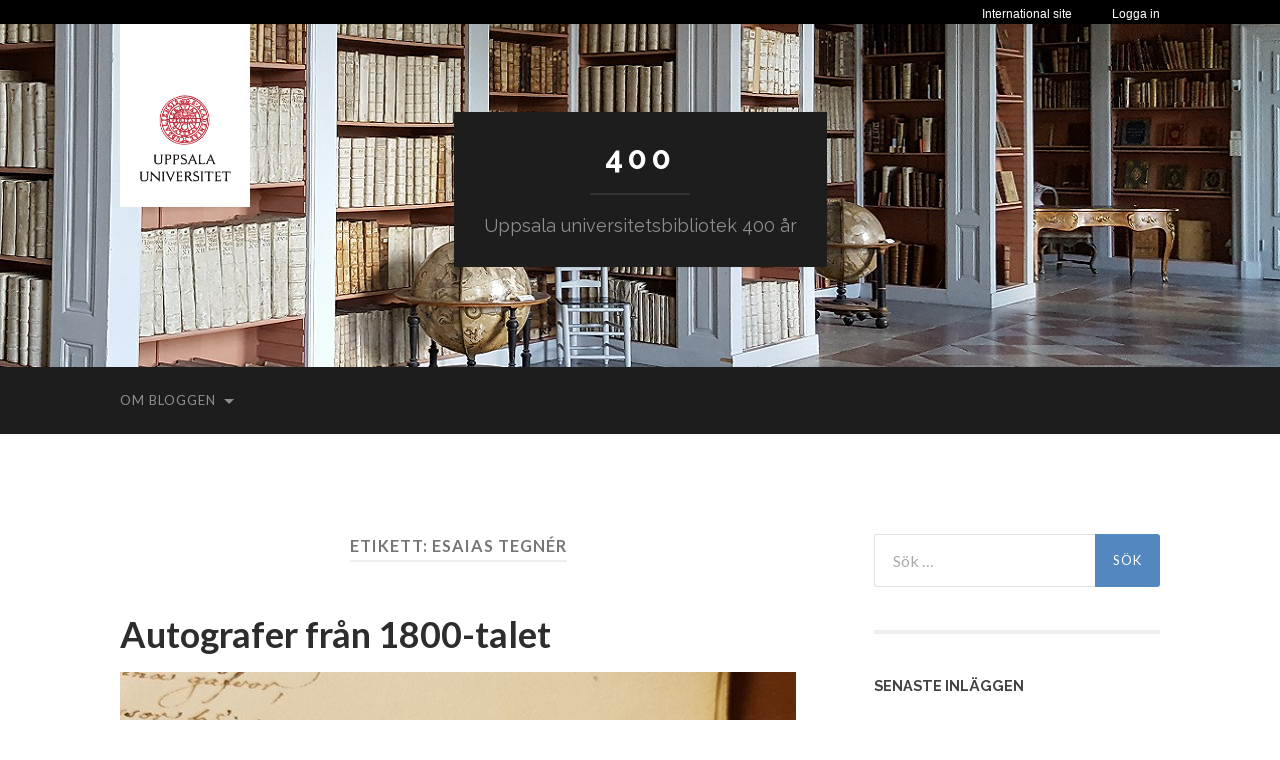

--- FILE ---
content_type: text/html; charset=UTF-8
request_url: https://400-blogg.ub.uu.se/tag/esaias-tegner/
body_size: 12415
content:
<!DOCTYPE html>

<html lang="sv-SE">

	<head>

		<meta http-equiv="content-type" content="text/html" charset="UTF-8" />
		<meta name="viewport" content="width=device-width, initial-scale=1.0" >

		<link rel="profile" href="http://gmpg.org/xfn/11">

		<title>Esaias Tegnér &#8211; 400</title>
<meta name='robots' content='max-image-preview:large' />
	<style>img:is([sizes="auto" i], [sizes^="auto," i]) { contain-intrinsic-size: 3000px 1500px }</style>
	<link rel="alternate" type="application/rss+xml" title="400 &raquo; Webbflöde" href="https://400-blogg.ub.uu.se/feed/" />
<link rel="alternate" type="application/rss+xml" title="400 &raquo; Kommentarsflöde" href="https://400-blogg.ub.uu.se/comments/feed/" />
<link rel="alternate" type="application/rss+xml" title="400 &raquo; etikettflöde för Esaias Tegnér" href="https://400-blogg.ub.uu.se/tag/esaias-tegner/feed/" />
		<!-- This site uses the Google Analytics by MonsterInsights plugin v9.10.1 - Using Analytics tracking - https://www.monsterinsights.com/ -->
		<!-- Observera: MonsterInsights är för närvarande inte konfigurerat på denna webbplats. Webbplatsägaren måste autentisera med Google Analytics i MonsterInsights inställningspanel. -->
					<!-- No tracking code set -->
				<!-- / Google Analytics by MonsterInsights -->
		<script type="text/javascript">
/* <![CDATA[ */
window._wpemojiSettings = {"baseUrl":"https:\/\/s.w.org\/images\/core\/emoji\/16.0.1\/72x72\/","ext":".png","svgUrl":"https:\/\/s.w.org\/images\/core\/emoji\/16.0.1\/svg\/","svgExt":".svg","source":{"concatemoji":"https:\/\/400-blogg.ub.uu.se\/wp-includes\/js\/wp-emoji-release.min.js?ver=6.8.3"}};
/*! This file is auto-generated */
!function(s,n){var o,i,e;function c(e){try{var t={supportTests:e,timestamp:(new Date).valueOf()};sessionStorage.setItem(o,JSON.stringify(t))}catch(e){}}function p(e,t,n){e.clearRect(0,0,e.canvas.width,e.canvas.height),e.fillText(t,0,0);var t=new Uint32Array(e.getImageData(0,0,e.canvas.width,e.canvas.height).data),a=(e.clearRect(0,0,e.canvas.width,e.canvas.height),e.fillText(n,0,0),new Uint32Array(e.getImageData(0,0,e.canvas.width,e.canvas.height).data));return t.every(function(e,t){return e===a[t]})}function u(e,t){e.clearRect(0,0,e.canvas.width,e.canvas.height),e.fillText(t,0,0);for(var n=e.getImageData(16,16,1,1),a=0;a<n.data.length;a++)if(0!==n.data[a])return!1;return!0}function f(e,t,n,a){switch(t){case"flag":return n(e,"\ud83c\udff3\ufe0f\u200d\u26a7\ufe0f","\ud83c\udff3\ufe0f\u200b\u26a7\ufe0f")?!1:!n(e,"\ud83c\udde8\ud83c\uddf6","\ud83c\udde8\u200b\ud83c\uddf6")&&!n(e,"\ud83c\udff4\udb40\udc67\udb40\udc62\udb40\udc65\udb40\udc6e\udb40\udc67\udb40\udc7f","\ud83c\udff4\u200b\udb40\udc67\u200b\udb40\udc62\u200b\udb40\udc65\u200b\udb40\udc6e\u200b\udb40\udc67\u200b\udb40\udc7f");case"emoji":return!a(e,"\ud83e\udedf")}return!1}function g(e,t,n,a){var r="undefined"!=typeof WorkerGlobalScope&&self instanceof WorkerGlobalScope?new OffscreenCanvas(300,150):s.createElement("canvas"),o=r.getContext("2d",{willReadFrequently:!0}),i=(o.textBaseline="top",o.font="600 32px Arial",{});return e.forEach(function(e){i[e]=t(o,e,n,a)}),i}function t(e){var t=s.createElement("script");t.src=e,t.defer=!0,s.head.appendChild(t)}"undefined"!=typeof Promise&&(o="wpEmojiSettingsSupports",i=["flag","emoji"],n.supports={everything:!0,everythingExceptFlag:!0},e=new Promise(function(e){s.addEventListener("DOMContentLoaded",e,{once:!0})}),new Promise(function(t){var n=function(){try{var e=JSON.parse(sessionStorage.getItem(o));if("object"==typeof e&&"number"==typeof e.timestamp&&(new Date).valueOf()<e.timestamp+604800&&"object"==typeof e.supportTests)return e.supportTests}catch(e){}return null}();if(!n){if("undefined"!=typeof Worker&&"undefined"!=typeof OffscreenCanvas&&"undefined"!=typeof URL&&URL.createObjectURL&&"undefined"!=typeof Blob)try{var e="postMessage("+g.toString()+"("+[JSON.stringify(i),f.toString(),p.toString(),u.toString()].join(",")+"));",a=new Blob([e],{type:"text/javascript"}),r=new Worker(URL.createObjectURL(a),{name:"wpTestEmojiSupports"});return void(r.onmessage=function(e){c(n=e.data),r.terminate(),t(n)})}catch(e){}c(n=g(i,f,p,u))}t(n)}).then(function(e){for(var t in e)n.supports[t]=e[t],n.supports.everything=n.supports.everything&&n.supports[t],"flag"!==t&&(n.supports.everythingExceptFlag=n.supports.everythingExceptFlag&&n.supports[t]);n.supports.everythingExceptFlag=n.supports.everythingExceptFlag&&!n.supports.flag,n.DOMReady=!1,n.readyCallback=function(){n.DOMReady=!0}}).then(function(){return e}).then(function(){var e;n.supports.everything||(n.readyCallback(),(e=n.source||{}).concatemoji?t(e.concatemoji):e.wpemoji&&e.twemoji&&(t(e.twemoji),t(e.wpemoji)))}))}((window,document),window._wpemojiSettings);
/* ]]> */
</script>
<style id='wp-emoji-styles-inline-css' type='text/css'>

	img.wp-smiley, img.emoji {
		display: inline !important;
		border: none !important;
		box-shadow: none !important;
		height: 1em !important;
		width: 1em !important;
		margin: 0 0.07em !important;
		vertical-align: -0.1em !important;
		background: none !important;
		padding: 0 !important;
	}
</style>
<link rel='stylesheet' id='wp-block-library-css' href='https://400-blogg.ub.uu.se/wp-includes/css/dist/block-library/style.min.css?ver=6.8.3' type='text/css' media='all' />
<style id='classic-theme-styles-inline-css' type='text/css'>
/*! This file is auto-generated */
.wp-block-button__link{color:#fff;background-color:#32373c;border-radius:9999px;box-shadow:none;text-decoration:none;padding:calc(.667em + 2px) calc(1.333em + 2px);font-size:1.125em}.wp-block-file__button{background:#32373c;color:#fff;text-decoration:none}
</style>
<style id='global-styles-inline-css' type='text/css'>
:root{--wp--preset--aspect-ratio--square: 1;--wp--preset--aspect-ratio--4-3: 4/3;--wp--preset--aspect-ratio--3-4: 3/4;--wp--preset--aspect-ratio--3-2: 3/2;--wp--preset--aspect-ratio--2-3: 2/3;--wp--preset--aspect-ratio--16-9: 16/9;--wp--preset--aspect-ratio--9-16: 9/16;--wp--preset--color--black: #000000;--wp--preset--color--cyan-bluish-gray: #abb8c3;--wp--preset--color--white: #fff;--wp--preset--color--pale-pink: #f78da7;--wp--preset--color--vivid-red: #cf2e2e;--wp--preset--color--luminous-vivid-orange: #ff6900;--wp--preset--color--luminous-vivid-amber: #fcb900;--wp--preset--color--light-green-cyan: #7bdcb5;--wp--preset--color--vivid-green-cyan: #00d084;--wp--preset--color--pale-cyan-blue: #8ed1fc;--wp--preset--color--vivid-cyan-blue: #0693e3;--wp--preset--color--vivid-purple: #9b51e0;--wp--preset--color--accent: #5288bf;--wp--preset--color--dark-gray: #444;--wp--preset--color--medium-gray: #666;--wp--preset--color--light-gray: #888;--wp--preset--gradient--vivid-cyan-blue-to-vivid-purple: linear-gradient(135deg,rgba(6,147,227,1) 0%,rgb(155,81,224) 100%);--wp--preset--gradient--light-green-cyan-to-vivid-green-cyan: linear-gradient(135deg,rgb(122,220,180) 0%,rgb(0,208,130) 100%);--wp--preset--gradient--luminous-vivid-amber-to-luminous-vivid-orange: linear-gradient(135deg,rgba(252,185,0,1) 0%,rgba(255,105,0,1) 100%);--wp--preset--gradient--luminous-vivid-orange-to-vivid-red: linear-gradient(135deg,rgba(255,105,0,1) 0%,rgb(207,46,46) 100%);--wp--preset--gradient--very-light-gray-to-cyan-bluish-gray: linear-gradient(135deg,rgb(238,238,238) 0%,rgb(169,184,195) 100%);--wp--preset--gradient--cool-to-warm-spectrum: linear-gradient(135deg,rgb(74,234,220) 0%,rgb(151,120,209) 20%,rgb(207,42,186) 40%,rgb(238,44,130) 60%,rgb(251,105,98) 80%,rgb(254,248,76) 100%);--wp--preset--gradient--blush-light-purple: linear-gradient(135deg,rgb(255,206,236) 0%,rgb(152,150,240) 100%);--wp--preset--gradient--blush-bordeaux: linear-gradient(135deg,rgb(254,205,165) 0%,rgb(254,45,45) 50%,rgb(107,0,62) 100%);--wp--preset--gradient--luminous-dusk: linear-gradient(135deg,rgb(255,203,112) 0%,rgb(199,81,192) 50%,rgb(65,88,208) 100%);--wp--preset--gradient--pale-ocean: linear-gradient(135deg,rgb(255,245,203) 0%,rgb(182,227,212) 50%,rgb(51,167,181) 100%);--wp--preset--gradient--electric-grass: linear-gradient(135deg,rgb(202,248,128) 0%,rgb(113,206,126) 100%);--wp--preset--gradient--midnight: linear-gradient(135deg,rgb(2,3,129) 0%,rgb(40,116,252) 100%);--wp--preset--font-size--small: 16px;--wp--preset--font-size--medium: 20px;--wp--preset--font-size--large: 24px;--wp--preset--font-size--x-large: 42px;--wp--preset--font-size--regular: 19px;--wp--preset--font-size--larger: 32px;--wp--preset--spacing--20: 0.44rem;--wp--preset--spacing--30: 0.67rem;--wp--preset--spacing--40: 1rem;--wp--preset--spacing--50: 1.5rem;--wp--preset--spacing--60: 2.25rem;--wp--preset--spacing--70: 3.38rem;--wp--preset--spacing--80: 5.06rem;--wp--preset--shadow--natural: 6px 6px 9px rgba(0, 0, 0, 0.2);--wp--preset--shadow--deep: 12px 12px 50px rgba(0, 0, 0, 0.4);--wp--preset--shadow--sharp: 6px 6px 0px rgba(0, 0, 0, 0.2);--wp--preset--shadow--outlined: 6px 6px 0px -3px rgba(255, 255, 255, 1), 6px 6px rgba(0, 0, 0, 1);--wp--preset--shadow--crisp: 6px 6px 0px rgba(0, 0, 0, 1);}:where(.is-layout-flex){gap: 0.5em;}:where(.is-layout-grid){gap: 0.5em;}body .is-layout-flex{display: flex;}.is-layout-flex{flex-wrap: wrap;align-items: center;}.is-layout-flex > :is(*, div){margin: 0;}body .is-layout-grid{display: grid;}.is-layout-grid > :is(*, div){margin: 0;}:where(.wp-block-columns.is-layout-flex){gap: 2em;}:where(.wp-block-columns.is-layout-grid){gap: 2em;}:where(.wp-block-post-template.is-layout-flex){gap: 1.25em;}:where(.wp-block-post-template.is-layout-grid){gap: 1.25em;}.has-black-color{color: var(--wp--preset--color--black) !important;}.has-cyan-bluish-gray-color{color: var(--wp--preset--color--cyan-bluish-gray) !important;}.has-white-color{color: var(--wp--preset--color--white) !important;}.has-pale-pink-color{color: var(--wp--preset--color--pale-pink) !important;}.has-vivid-red-color{color: var(--wp--preset--color--vivid-red) !important;}.has-luminous-vivid-orange-color{color: var(--wp--preset--color--luminous-vivid-orange) !important;}.has-luminous-vivid-amber-color{color: var(--wp--preset--color--luminous-vivid-amber) !important;}.has-light-green-cyan-color{color: var(--wp--preset--color--light-green-cyan) !important;}.has-vivid-green-cyan-color{color: var(--wp--preset--color--vivid-green-cyan) !important;}.has-pale-cyan-blue-color{color: var(--wp--preset--color--pale-cyan-blue) !important;}.has-vivid-cyan-blue-color{color: var(--wp--preset--color--vivid-cyan-blue) !important;}.has-vivid-purple-color{color: var(--wp--preset--color--vivid-purple) !important;}.has-black-background-color{background-color: var(--wp--preset--color--black) !important;}.has-cyan-bluish-gray-background-color{background-color: var(--wp--preset--color--cyan-bluish-gray) !important;}.has-white-background-color{background-color: var(--wp--preset--color--white) !important;}.has-pale-pink-background-color{background-color: var(--wp--preset--color--pale-pink) !important;}.has-vivid-red-background-color{background-color: var(--wp--preset--color--vivid-red) !important;}.has-luminous-vivid-orange-background-color{background-color: var(--wp--preset--color--luminous-vivid-orange) !important;}.has-luminous-vivid-amber-background-color{background-color: var(--wp--preset--color--luminous-vivid-amber) !important;}.has-light-green-cyan-background-color{background-color: var(--wp--preset--color--light-green-cyan) !important;}.has-vivid-green-cyan-background-color{background-color: var(--wp--preset--color--vivid-green-cyan) !important;}.has-pale-cyan-blue-background-color{background-color: var(--wp--preset--color--pale-cyan-blue) !important;}.has-vivid-cyan-blue-background-color{background-color: var(--wp--preset--color--vivid-cyan-blue) !important;}.has-vivid-purple-background-color{background-color: var(--wp--preset--color--vivid-purple) !important;}.has-black-border-color{border-color: var(--wp--preset--color--black) !important;}.has-cyan-bluish-gray-border-color{border-color: var(--wp--preset--color--cyan-bluish-gray) !important;}.has-white-border-color{border-color: var(--wp--preset--color--white) !important;}.has-pale-pink-border-color{border-color: var(--wp--preset--color--pale-pink) !important;}.has-vivid-red-border-color{border-color: var(--wp--preset--color--vivid-red) !important;}.has-luminous-vivid-orange-border-color{border-color: var(--wp--preset--color--luminous-vivid-orange) !important;}.has-luminous-vivid-amber-border-color{border-color: var(--wp--preset--color--luminous-vivid-amber) !important;}.has-light-green-cyan-border-color{border-color: var(--wp--preset--color--light-green-cyan) !important;}.has-vivid-green-cyan-border-color{border-color: var(--wp--preset--color--vivid-green-cyan) !important;}.has-pale-cyan-blue-border-color{border-color: var(--wp--preset--color--pale-cyan-blue) !important;}.has-vivid-cyan-blue-border-color{border-color: var(--wp--preset--color--vivid-cyan-blue) !important;}.has-vivid-purple-border-color{border-color: var(--wp--preset--color--vivid-purple) !important;}.has-vivid-cyan-blue-to-vivid-purple-gradient-background{background: var(--wp--preset--gradient--vivid-cyan-blue-to-vivid-purple) !important;}.has-light-green-cyan-to-vivid-green-cyan-gradient-background{background: var(--wp--preset--gradient--light-green-cyan-to-vivid-green-cyan) !important;}.has-luminous-vivid-amber-to-luminous-vivid-orange-gradient-background{background: var(--wp--preset--gradient--luminous-vivid-amber-to-luminous-vivid-orange) !important;}.has-luminous-vivid-orange-to-vivid-red-gradient-background{background: var(--wp--preset--gradient--luminous-vivid-orange-to-vivid-red) !important;}.has-very-light-gray-to-cyan-bluish-gray-gradient-background{background: var(--wp--preset--gradient--very-light-gray-to-cyan-bluish-gray) !important;}.has-cool-to-warm-spectrum-gradient-background{background: var(--wp--preset--gradient--cool-to-warm-spectrum) !important;}.has-blush-light-purple-gradient-background{background: var(--wp--preset--gradient--blush-light-purple) !important;}.has-blush-bordeaux-gradient-background{background: var(--wp--preset--gradient--blush-bordeaux) !important;}.has-luminous-dusk-gradient-background{background: var(--wp--preset--gradient--luminous-dusk) !important;}.has-pale-ocean-gradient-background{background: var(--wp--preset--gradient--pale-ocean) !important;}.has-electric-grass-gradient-background{background: var(--wp--preset--gradient--electric-grass) !important;}.has-midnight-gradient-background{background: var(--wp--preset--gradient--midnight) !important;}.has-small-font-size{font-size: var(--wp--preset--font-size--small) !important;}.has-medium-font-size{font-size: var(--wp--preset--font-size--medium) !important;}.has-large-font-size{font-size: var(--wp--preset--font-size--large) !important;}.has-x-large-font-size{font-size: var(--wp--preset--font-size--x-large) !important;}
:where(.wp-block-post-template.is-layout-flex){gap: 1.25em;}:where(.wp-block-post-template.is-layout-grid){gap: 1.25em;}
:where(.wp-block-columns.is-layout-flex){gap: 2em;}:where(.wp-block-columns.is-layout-grid){gap: 2em;}
:root :where(.wp-block-pullquote){font-size: 1.5em;line-height: 1.6;}
</style>
<link rel='stylesheet' id='email-subscribers-css' href='https://400-blogg.ub.uu.se/wp-content/plugins/email-subscribers/lite/public/css/email-subscribers-public.css?ver=5.9.11' type='text/css' media='all' />
<link rel='stylesheet' id='hemingway_googleFonts-css' href='//fonts.googleapis.com/css?family=Lato%3A400%2C700%2C400italic%2C700italic%7CRaleway%3A400%2C700' type='text/css' media='all' />
<link rel='stylesheet' id='hemingway_style-css' href='https://400-blogg.ub.uu.se/wp-content/themes/hemingway/style.css?ver=2.1.2' type='text/css' media='all' />
<link rel='stylesheet' id='uu-header-css' href='https://400-blogg.ub.uu.se/wp-content/themes/hemingway-child/css/uu-header.css?ver=1.0.11' type='text/css' media='all' />
<link rel='stylesheet' id='uu-footer-css' href='https://400-blogg.ub.uu.se/wp-content/themes/hemingway-child/css/uu-footer.css?ver=1.0.11' type='text/css' media='all' />
<link rel='stylesheet' id='uu-style-css' href='https://400-blogg.ub.uu.se/wp-content/themes/hemingway-child/css/uu-style.css?ver=1.0.11' type='text/css' media='all' />
<script type="text/javascript" src="https://400-blogg.ub.uu.se/wp-includes/js/jquery/jquery.min.js?ver=3.7.1" id="jquery-core-js"></script>
<script type="text/javascript" src="https://400-blogg.ub.uu.se/wp-includes/js/jquery/jquery-migrate.min.js?ver=3.4.1" id="jquery-migrate-js"></script>
<script type="text/javascript" src="https://400-blogg.ub.uu.se/wp-content/themes/hemingway-child/javascript/uu-script.js?ver=1.0.1" id="uu-script-js"></script>
<link rel="https://api.w.org/" href="https://400-blogg.ub.uu.se/wp-json/" /><link rel="alternate" title="JSON" type="application/json" href="https://400-blogg.ub.uu.se/wp-json/wp/v2/tags/178" /><link rel="EditURI" type="application/rsd+xml" title="RSD" href="https://400-blogg.ub.uu.se/xmlrpc.php?rsd" />
<meta name="generator" content="WordPress 6.8.3" />
<style type="text/css"><!-- Customizer CSS -->::selection { background-color: #5288bf; }.featured-media .sticky-post { background-color: #5288bf; }fieldset legend { background-color: #5288bf; }:root .has-accent-background-color { background-color: #5288bf; }button:hover { background-color: #5288bf; }.button:hover { background-color: #5288bf; }.faux-button:hover { background-color: #5288bf; }a.more-link:hover { background-color: #5288bf; }.wp-block-button__link:hover { background-color: #5288bf; }.is-style-outline .wp-block-button__link.has-accent-color:hover { background-color: #5288bf; }.wp-block-file__button:hover { background-color: #5288bf; }input[type="button"]:hover { background-color: #5288bf; }input[type="reset"]:hover { background-color: #5288bf; }input[type="submit"]:hover { background-color: #5288bf; }.post-tags a:hover { background-color: #5288bf; }.content #respond input[type="submit"]:hover { background-color: #5288bf; }.search-form .search-submit { background-color: #5288bf; }.sidebar .tagcloud a:hover { background-color: #5288bf; }.footer .tagcloud a:hover { background-color: #5288bf; }.is-style-outline .wp-block-button__link.has-accent-color:hover { border-color: #5288bf; }.post-tags a:hover:after { border-right-color: #5288bf; }a { color: #5288bf; }.blog-title a:hover { color: #5288bf; }.blog-menu a:hover { color: #5288bf; }.post-title a:hover { color: #5288bf; }.post-meta a:hover { color: #5288bf; }.blog .format-quote blockquote cite a:hover { color: #5288bf; }:root .has-accent-color { color: #5288bf; }.post-categories a { color: #5288bf; }.post-categories a:hover { color: #5288bf; }.post-nav a:hover { color: #5288bf; }.archive-nav a:hover { color: #5288bf; }.comment-meta-content cite a:hover { color: #5288bf; }.comment-meta-content p a:hover { color: #5288bf; }.comment-actions a:hover { color: #5288bf; }#cancel-comment-reply-link { color: #5288bf; }#cancel-comment-reply-link:hover { color: #5288bf; }.widget-title a { color: #5288bf; }.widget-title a:hover { color: #5288bf; }.widget_text a { color: #5288bf; }.widget_text a:hover { color: #5288bf; }.widget_rss a { color: #5288bf; }.widget_rss a:hover { color: #5288bf; }.widget_archive a { color: #5288bf; }.widget_archive a:hover { color: #5288bf; }.widget_meta a { color: #5288bf; }.widget_meta a:hover { color: #5288bf; }.widget_recent_comments a { color: #5288bf; }.widget_recent_comments a:hover { color: #5288bf; }.widget_pages a { color: #5288bf; }.widget_pages a:hover { color: #5288bf; }.widget_links a { color: #5288bf; }.widget_links a:hover { color: #5288bf; }.widget_recent_entries a { color: #5288bf; }.widget_recent_entries a:hover { color: #5288bf; }.widget_categories a { color: #5288bf; }.widget_categories a:hover { color: #5288bf; }#wp-calendar a { color: #5288bf; }#wp-calendar a:hover { color: #5288bf; }#wp-calendar tfoot a:hover { color: #5288bf; }.wp-calendar-nav a:hover { color: #5288bf; }.widgetmore a { color: #5288bf; }.widgetmore a:hover { color: #5288bf; }</style><!-- /Customizer CSS --><link rel="icon" href="https://400-blogg.ub.uu.se/files/2016/07/cropped-400blogg-boksalen-1280x416-32x32.png" sizes="32x32" />
<link rel="icon" href="https://400-blogg.ub.uu.se/files/2016/07/cropped-400blogg-boksalen-1280x416-192x192.png" sizes="192x192" />
<link rel="apple-touch-icon" href="https://400-blogg.ub.uu.se/files/2016/07/cropped-400blogg-boksalen-1280x416-180x180.png" />
<meta name="msapplication-TileImage" content="https://400-blogg.ub.uu.se/files/2016/07/cropped-400blogg-boksalen-1280x416-270x270.png" />

	</head>

	<body class="archive tag tag-esaias-tegner tag-178 wp-theme-hemingway wp-child-theme-hemingway-child">

		
		<div class="big-wrapper">

			<header>

				<div class="uu-ig-section">
					<div class="top-nav-dark">
						<nav class="top-nav-wrap section-inner">
							<div class="top-nav-uu-link-wrap">
								<a href="https://www.uu.se/" class="is-berling top-nav-uu-link" title="Uppsala universitets startsida">
									Uppsala universitet
								</a>
							</div>
							<ul class="top-nav second-level clearfix">
								<li class="first">
									<a href="https://www.uu.se/student" title="Student">
										Student
									</a>
								</li>
								<li class="">
									<a href="https://www.uu.se/alumn" title="Alumn">
										Alumn
									</a>
								</li>
								<li>
									<a href="https://ub.uu.se/?languageId=3" title="Bibliotek">
										Bibliotek
									</a>
								</li>
							</ul>
							<ul class="top-nav first-level is-uppercase clearfix">
								<li class="first ">
									<a href="https://www.uu.se/utbildning" title="Utbildning">
										Utbildning
									</a>
								</li>
								<li class="">
									<a href="https://www.uu.se/forskning" title="Forskning">
										Forskning
									</a>
								</li>
								<li class="">
									<a href="https://www.uu.se/samverkan" title="Samverkan">
										Samverkan
									</a>
								</li>
								<li class="">
									<a href="https://www.uu.se/om-uu" title="Universitetet">
										Universitetet
									</a>
								</li>
							</ul>
						</nav>
					</div>
					<div class="top-stripe">
						<nav class="section-inner top-links clearfix">
							<div class="login" tabindex="0">
								<a href="#" tabindex="-1">Logga in</a>
								<ul class="dropdown">
									<li>
										<a title="Studentportalen" href="https://studentportalen.uu.se/portal/portal/uusp?uusp.doLogin=true&amp;uusp-locale=sv">Studentportalen</a>
									</li>
									<li>
										<a title="Medarbetarportalen" href="https://mp.uu.se">Medarbetarportalen</a>
									</li>
									<li>
										<a title="Alumnnätverket" href="https://www.alumnnatverk.uu.se/portal/public/Default.aspx">Alumnnätverket</a>
									</li>
								</ul>
							</div>
							<a class="changerLink" href="https://www.uu.se/en/">International site</a>
							<img src="//live.webb.uu.se/digitalAssets/242/c_242915-l_3-k_central-menu-button-down.png" class="central-nav-icon down" alt="">
							<img src="//live.webb.uu.se/digitalAssets/242/c_242915-l_3-k_central-menu-button-up.png" class="central-nav-icon up" alt="">
						</nav>
					</div>

				</div><!-- uu-ig-section -->

				<div class="header-cover section bg-dark-light no-padding">
					<div class="section-inner">
						<a href="https://www.uu.se" class="uu-logo">
							<img src="https://400-blogg.ub.uu.se/wp-content/themes/hemingway-child/images/uu-logotyp.png" class="uu-logo-image" alt="Uppsala universitet" />
						</a>
					</div>

					
					<div class="header section" style="background-image: url( https://400-blogg.ub.uu.se/files/2016/07/400blogg-boksalen-1280x416.png );">

						<div class="header-inner section-inner">

							
								<div class="blog-info">

																			<div class="blog-title">
											<a href="https://400-blogg.ub.uu.se" rel="home">400</a>
										</div>
									
																			<p class="blog-description">Uppsala universitetsbibliotek 400 år</p>
									
								</div><!-- .blog-info -->

							
						</div><!-- .header-inner -->

					</div><!-- .header -->

				</div><!-- .bg-dark -->

				<div class="navigation section no-padding bg-dark">

					<div class="navigation-inner section-inner group">

						<div class="toggle-container section-inner hidden">

							<button type="button" class="nav-toggle toggle">
								<div class="bar"></div>
								<div class="bar"></div>
								<div class="bar"></div>
								<span class="screen-reader-text">Slå på/av mobilmeny</span>
							</button>

							<button type="button" class="search-toggle toggle">
								<div class="metal"></div>
								<div class="glass"></div>
								<div class="handle"></div>
								<span class="screen-reader-text">Slå på/av sökfält</span>
							</button>

						</div><!-- .toggle-container -->

						<div class="blog-search hidden">
							<form role="search" method="get" class="search-form" action="https://400-blogg.ub.uu.se/">
				<label>
					<span class="screen-reader-text">Sök efter:</span>
					<input type="search" class="search-field" placeholder="Sök …" value="" name="s" />
				</label>
				<input type="submit" class="search-submit" value="Sök" />
			</form>						</div><!-- .blog-search -->

						<ul class="blog-menu">
							<li class="page_item page-item-2 page_item_has_children"><a href="https://400-blogg.ub.uu.se/om-bloggen/">Om bloggen</a>
<ul class='children'>
	<li class="page_item page-item-2349"><a href="https://400-blogg.ub.uu.se/om-bloggen/personuppgifter/">Behandling av personuppgifter</a></li>
</ul>
</li>
						 </ul><!-- .blog-menu -->

						 <ul class="mobile-menu">

							<li class="page_item page-item-2 page_item_has_children"><a href="https://400-blogg.ub.uu.se/om-bloggen/">Om bloggen</a>
<ul class='children'>
	<li class="page_item page-item-2349"><a href="https://400-blogg.ub.uu.se/om-bloggen/personuppgifter/">Behandling av personuppgifter</a></li>
</ul>
</li>

						 </ul><!-- .mobile-menu -->

					</div><!-- .navigation-inner -->

				</div><!-- .navigation -->
			</header> <!-- /header -->
<main class="wrapper section-inner group" id="site-content">

	<div class="content left">
		
		<div class="posts">

			
				<header class="archive-header">

											<h1 class="archive-title">Etikett: <span>Esaias Tegnér</span></h1>
					
										
				</header><!-- .archive-header -->

				<article id="post-472" class="post-472 post type-post status-publish format-standard has-post-thumbnail hentry category-handskrifter tag-1800-talet tag-autografer tag-carl-ludvig-wahlin tag-esaias-tegner tag-fredrika-bremer tag-h-c-andersen tag-p-d-a-atterbom tag-stambocker tag-tillskrifter post-preview">

	<div class="post-header">

		
				<h2 class="post-title entry-title">
											<a href="https://400-blogg.ub.uu.se/2016/11/03/autografer/" rel="bookmark">Autografer från 1800-talet</a>
									</h2>

				
								
			<figure class="featured-media">

							
					<a href="https://400-blogg.ub.uu.se/2016/11/03/autografer/" rel="bookmark">
						<img width="676" height="381" src="https://400-blogg.ub.uu.se/files/2016/11/introbild-atterbom-676x381.jpg" class="attachment-post-image size-post-image wp-post-image" alt="Atterboms namnteckning med texten: till erinring om en barndomsvän Atterbom den 12 maj 1820 Stockholm" decoding="async" fetchpriority="high" srcset="https://400-blogg.ub.uu.se/files/2016/11/introbild-atterbom-676x381.jpg 676w, https://400-blogg.ub.uu.se/files/2016/11/introbild-atterbom-300x169.jpg 300w, https://400-blogg.ub.uu.se/files/2016/11/introbild-atterbom.jpg 709w" sizes="(max-width: 676px) 100vw, 676px" />					</a>

					
										
			</figure><!-- .featured-media -->
				
			
			<div class="post-meta">

				<span class="post-date"><a href="https://400-blogg.ub.uu.se/2016/11/03/autografer/">3 november, 2016</a></span>

				<span class="date-sep"> / </span>

				<span class="post-author"><a href="https://400-blogg.ub.uu.se/author/hbackman/" title="Inlägg av Helena Backman" rel="author">Helena Backman</a></span>

				
					<span class="date-sep"> / </span>

					<a href="https://400-blogg.ub.uu.se/2016/11/03/autografer/#respond"><span class="comment">Inga kommentarer</span></a>
				
				
			</div><!-- .post-meta -->

			
	</div><!-- .post-header -->

	<div class="post-content entry-content">

		<p>Föremål 37 av 400<br />
Stambok med tillskrifter av kända kulturpersonligheter</p>
<p>Under sitt arbete med projektet att tillgängliggöra <a href="http://www.ub.uu.se/hitta-i-vara-samlingar/verk-och-samlingar-i-urval/stambocker/" target="_blank">Uppsala universitetsbiblioteks omfattande samling stamböcker</a> har Daniel Solling stött på en intressant stambok från 1800-talets första hälft, en stambok med tillskrifter av en del av den tidens kända kulturpersonligheter. Stamboken har tillhört hovpredikanten kyrkoherden i Asarum Carl Ludvig Wåhlin (1787-1864) som uppenbarligen hade en imponerande bekantskapskrets. Barndomskamraten Per Daniel Amadeus Atterbom har skrivit i stamboken i Stockholm år 1820.</p>
<p><img decoding="async" class="aligncenter size-full wp-image-474" src="https://400-blogg.ub.uu.se/files/2016/11/tegner.jpg" alt="tillskrift av Esaias Tegnér" width="765" height="287" srcset="https://400-blogg.ub.uu.se/files/2016/11/tegner.jpg 765w, https://400-blogg.ub.uu.se/files/2016/11/tegner-300x113.jpg 300w, https://400-blogg.ub.uu.se/files/2016/11/tegner-676x254.jpg 676w" sizes="(max-width: 765px) 100vw, 765px" /></p>
<p>Fler författare finner man mellan bladen. Esaias Tegnér har infört en dikt 1811 i Lund, och Fredrika Bremer har gjort en tillskrift i Marstrand år 1849.</p>
<p><img decoding="async" class="aligncenter size-full wp-image-476" src="https://400-blogg.ub.uu.se/files/2016/11/bremer.jpg" alt="tillskrift av fredrika bremer" width="765" height="263" srcset="https://400-blogg.ub.uu.se/files/2016/11/bremer.jpg 765w, https://400-blogg.ub.uu.se/files/2016/11/bremer-300x103.jpg 300w, https://400-blogg.ub.uu.se/files/2016/11/bremer-676x232.jpg 676w" sizes="(max-width: 765px) 100vw, 765px" /></p>
<p>Förutom svenska namn inom litteraturen finns här även ett danskt: Hans Christian Andersen har skrivit en hälsning, &#8221;Paa Canalen mellan Roxen og Motala&#8221;, den 21 juli 1849. Kanske stötte kyrkoherden och författaren på varandra under en sommarresa?</p>
<p><img loading="lazy" decoding="async" class="aligncenter size-full wp-image-477" src="https://400-blogg.ub.uu.se/files/2016/11/andersen.jpg" alt="tillskrift av h c andersen" width="765" height="405" srcset="https://400-blogg.ub.uu.se/files/2016/11/andersen.jpg 765w, https://400-blogg.ub.uu.se/files/2016/11/andersen-300x159.jpg 300w, https://400-blogg.ub.uu.se/files/2016/11/andersen-676x358.jpg 676w" sizes="auto, (max-width: 765px) 100vw, 765px" /></p>
<p>Vid sidan av tillskrifterna finns även en rad illustrationer i stamboken. Dessa vackra bilder, laverade teckningar och målningar, finns tillgängliga i digital form: <a href="http://urn.kb.se/resolve?urn=urn:nbn:se:alvin:portal:record-95501" target="_blank">Bilder i Carl Ludvig Wåhlins stambok</a></p>
<p><img loading="lazy" decoding="async" class="aligncenter size-full wp-image-475" src="https://400-blogg.ub.uu.se/files/2016/11/boken.jpg" alt="foto på stambokens marmorerade försättsblad" width="765" height="379" srcset="https://400-blogg.ub.uu.se/files/2016/11/boken.jpg 765w, https://400-blogg.ub.uu.se/files/2016/11/boken-300x149.jpg 300w, https://400-blogg.ub.uu.se/files/2016/11/boken-676x335.jpg 676w" sizes="auto, (max-width: 765px) 100vw, 765px" /></p>
<p>Stamboken har signum: Y 150</p>
<p>Text och bild: Helena Backman</p>

	</div><!-- .post-content -->

	
</article><!-- .post -->
		</div><!-- .posts -->
		
					
	</div><!-- .content.left -->
		
	
	<div class="sidebar right" role="complementary">
		<div id="search-2" class="widget widget_search"><div class="widget-content"><form role="search" method="get" class="search-form" action="https://400-blogg.ub.uu.se/">
				<label>
					<span class="screen-reader-text">Sök efter:</span>
					<input type="search" class="search-field" placeholder="Sök …" value="" name="s" />
				</label>
				<input type="submit" class="search-submit" value="Sök" />
			</form></div></div>
		<div id="recent-posts-2" class="widget widget_recent_entries"><div class="widget-content">
		<h3 class="widget-title">Senaste inläggen</h3>
		<ul>
											<li>
					<a href="https://400-blogg.ub.uu.se/2020/12/10/nobeldagen-2020/">Nobeldagen 2020</a>
									</li>
											<li>
					<a href="https://400-blogg.ub.uu.se/2020/09/23/undervisning-i-tider-av-epidemi/">Undervisning i tider av epidemi</a>
									</li>
											<li>
					<a href="https://400-blogg.ub.uu.se/2020/09/08/drottning-lovisa-ulrika-300-ar/">Drottning Lovisa Ulrika 300 år</a>
									</li>
											<li>
					<a href="https://400-blogg.ub.uu.se/2020/06/26/leufstabiblioteket-i-ny-glans/">Leufstabiblioteket i ny glans</a>
									</li>
											<li>
					<a href="https://400-blogg.ub.uu.se/2020/05/26/forvarv-av-medeltida-fragment/">Förvärv av medeltida fragment</a>
									</li>
					</ul>

		</div></div><div id="email-subscribers-form-3" class="widget widget_email-subscribers-form"><div class="widget-content"><h3 class="widget-title"> Prenumerera på nya inlägg! </h3><div class="emaillist" id="es_form_f3-n1"><form action="/tag/esaias-tegner/#es_form_f3-n1" method="post" class="es_subscription_form es_shortcode_form  es_ajax_subscription_form" id="es_subscription_form_697be69ce13ca" data-source="ig-es" data-form-id="3"><div class="es-field-wrap"><label>Name<br /><input type="text" name="esfpx_name" class="ig_es_form_field_name" placeholder="" value="" /></label></div><div class="es-field-wrap ig-es-form-field"><label class="es-field-label">Email*<br /><input class="es_required_field es_txt_email ig_es_form_field_email ig-es-form-input" type="email" name="esfpx_email" value="" placeholder="" required="required" /></label></div><input type="hidden" name="esfpx_lists[]" value="448067757813" /><input type="hidden" name="esfpx_form_id" value="3" /><input type="hidden" name="es" value="subscribe" />
			<input type="hidden" name="esfpx_es_form_identifier" value="f3-n1" />
			<input type="hidden" name="esfpx_es_email_page" value="472" />
			<input type="hidden" name="esfpx_es_email_page_url" value="https://400-blogg.ub.uu.se/2016/11/03/autografer/" />
			<input type="hidden" name="esfpx_status" value="Unconfirmed" />
			<input type="hidden" name="esfpx_es-subscribe" id="es-subscribe-697be69ce13ca" value="6494cd2a90" />
			<label style="position:absolute;top:-99999px;left:-99999px;z-index:-99;" aria-hidden="true"><span hidden>Please leave this field empty.</span><input type="email" name="esfpx_es_hp_email" class="es_required_field" tabindex="-1" autocomplete="-1" value="" /></label><input type="submit" name="submit" class="es_subscription_form_submit es_submit_button es_textbox_button" id="es_subscription_form_submit_697be69ce13ca" value="Subscribe" /><span class="es_spinner_image" id="spinner-image"><img src="https://400-blogg.ub.uu.se/wp-content/plugins/email-subscribers/lite/public/images/spinner.gif" alt="Loading" /></span></form><span class="es_subscription_message " id="es_subscription_message_697be69ce13ca" role="alert" aria-live="assertive"></span></div></div></div><div id="categories-3" class="widget widget_categories"><div class="widget-content"><h3 class="widget-title">Kategorier</h3>
			<ul>
					<li class="cat-item cat-item-12"><a href="https://400-blogg.ub.uu.se/category/arkiv/">Arkiv</a>
</li>
	<li class="cat-item cat-item-13"><a href="https://400-blogg.ub.uu.se/category/bevarande/">Bevarande</a>
</li>
	<li class="cat-item cat-item-4"><a href="https://400-blogg.ub.uu.se/category/bilder/">Bilder</a>
</li>
	<li class="cat-item cat-item-18"><a href="https://400-blogg.ub.uu.se/category/foremal/">Föremål</a>
</li>
	<li class="cat-item cat-item-7"><a href="https://400-blogg.ub.uu.se/category/handskrifter/">Handskrifter</a>
</li>
	<li class="cat-item cat-item-8"><a href="https://400-blogg.ub.uu.se/category/kartor/">Kartor</a>
</li>
	<li class="cat-item cat-item-9"><a href="https://400-blogg.ub.uu.se/category/musikalier/">Musikalier</a>
</li>
	<li class="cat-item cat-item-1"><a href="https://400-blogg.ub.uu.se/category/okategoriserade/">Okategoriserade</a>
</li>
	<li class="cat-item cat-item-11"><a href="https://400-blogg.ub.uu.se/category/specialsamlingar/">Specialsamlingar</a>
</li>
	<li class="cat-item cat-item-1931"><a href="https://400-blogg.ub.uu.se/category/uub400/">UUB400</a>
</li>
	<li class="cat-item cat-item-10"><a href="https://400-blogg.ub.uu.se/category/aldre-tryck/">Äldre tryck</a>
</li>
			</ul>

			</div></div><div id="tag_cloud-2" class="widget widget_tag_cloud"><div class="widget-content"><h3 class="widget-title">Etiketter</h3><div class="tagcloud"><a href="https://400-blogg.ub.uu.se/tag/1200-talet/" class="tag-cloud-link tag-link-173 tag-link-position-1" style="font-size: 8.6796116504854pt;" aria-label="1200-talet (9 objekt)">1200-talet</a>
<a href="https://400-blogg.ub.uu.se/tag/1400-talet/" class="tag-cloud-link tag-link-45 tag-link-position-2" style="font-size: 14.52427184466pt;" aria-label="1400-talet (26 objekt)">1400-talet</a>
<a href="https://400-blogg.ub.uu.se/tag/1500-talet/" class="tag-cloud-link tag-link-54 tag-link-position-3" style="font-size: 18.194174757282pt;" aria-label="1500-talet (49 objekt)">1500-talet</a>
<a href="https://400-blogg.ub.uu.se/tag/1600-talet/" class="tag-cloud-link tag-link-16 tag-link-position-4" style="font-size: 20.233009708738pt;" aria-label="1600-talet (70 objekt)">1600-talet</a>
<a href="https://400-blogg.ub.uu.se/tag/1700-talet/" class="tag-cloud-link tag-link-20 tag-link-position-5" style="font-size: 21.456310679612pt;" aria-label="1700-talet (87 objekt)">1700-talet</a>
<a href="https://400-blogg.ub.uu.se/tag/1800-talet/" class="tag-cloud-link tag-link-57 tag-link-position-6" style="font-size: 22pt;" aria-label="1800-talet (94 objekt)">1800-talet</a>
<a href="https://400-blogg.ub.uu.se/tag/1900-talet/" class="tag-cloud-link tag-link-36 tag-link-position-7" style="font-size: 20.368932038835pt;" aria-label="1900-talet (72 objekt)">1900-talet</a>
<a href="https://400-blogg.ub.uu.se/tag/affischer/" class="tag-cloud-link tag-link-94 tag-link-position-8" style="font-size: 10.174757281553pt;" aria-label="affischer (12 objekt)">affischer</a>
<a href="https://400-blogg.ub.uu.se/tag/akvareller/" class="tag-cloud-link tag-link-138 tag-link-position-9" style="font-size: 13.029126213592pt;" aria-label="akvareller (20 objekt)">akvareller</a>
<a href="https://400-blogg.ub.uu.se/tag/bibliotekshistoria/" class="tag-cloud-link tag-link-101 tag-link-position-10" style="font-size: 14.52427184466pt;" aria-label="bibliotekshistoria (26 objekt)">bibliotekshistoria</a>
<a href="https://400-blogg.ub.uu.se/tag/blyertsteckningar/" class="tag-cloud-link tag-link-252 tag-link-position-11" style="font-size: 8.6796116504854pt;" aria-label="blyertsteckningar (9 objekt)">blyertsteckningar</a>
<a href="https://400-blogg.ub.uu.se/tag/bokband/" class="tag-cloud-link tag-link-15 tag-link-position-12" style="font-size: 17.650485436893pt;" aria-label="bokband (45 objekt)">bokband</a>
<a href="https://400-blogg.ub.uu.se/tag/bokbinderi/" class="tag-cloud-link tag-link-76 tag-link-position-13" style="font-size: 8pt;" aria-label="bokbinderi (8 objekt)">bokbinderi</a>
<a href="https://400-blogg.ub.uu.se/tag/brev/" class="tag-cloud-link tag-link-21 tag-link-position-14" style="font-size: 14.252427184466pt;" aria-label="brev (25 objekt)">brev</a>
<a href="https://400-blogg.ub.uu.se/tag/carl-von-linne/" class="tag-cloud-link tag-link-109 tag-link-position-15" style="font-size: 8.6796116504854pt;" aria-label="Carl von Linné (9 objekt)">Carl von Linné</a>
<a href="https://400-blogg.ub.uu.se/tag/carolina-rediviva/" class="tag-cloud-link tag-link-6 tag-link-position-16" style="font-size: 8.6796116504854pt;" aria-label="Carolina Rediviva (9 objekt)">Carolina Rediviva</a>
<a href="https://400-blogg.ub.uu.se/tag/dans/" class="tag-cloud-link tag-link-318 tag-link-position-17" style="font-size: 8.6796116504854pt;" aria-label="dans (9 objekt)">dans</a>
<a href="https://400-blogg.ub.uu.se/tag/fotografer/" class="tag-cloud-link tag-link-337 tag-link-position-18" style="font-size: 8pt;" aria-label="fotografer (8 objekt)">fotografer</a>
<a href="https://400-blogg.ub.uu.se/tag/fotografier/" class="tag-cloud-link tag-link-202 tag-link-position-19" style="font-size: 16.834951456311pt;" aria-label="fotografier (39 objekt)">fotografier</a>
<a href="https://400-blogg.ub.uu.se/tag/gravyrer/" class="tag-cloud-link tag-link-25 tag-link-position-20" style="font-size: 12.485436893204pt;" aria-label="gravyrer (18 objekt)">gravyrer</a>
<a href="https://400-blogg.ub.uu.se/tag/inkunabler/" class="tag-cloud-link tag-link-47 tag-link-position-21" style="font-size: 8.6796116504854pt;" aria-label="inkunabler (9 objekt)">inkunabler</a>
<a href="https://400-blogg.ub.uu.se/tag/jubileum/" class="tag-cloud-link tag-link-130 tag-link-position-22" style="font-size: 9.7669902912621pt;" aria-label="jubileum (11 objekt)">jubileum</a>
<a href="https://400-blogg.ub.uu.se/tag/kopparstick/" class="tag-cloud-link tag-link-24 tag-link-position-23" style="font-size: 11.126213592233pt;" aria-label="kopparstick (14 objekt)">kopparstick</a>
<a href="https://400-blogg.ub.uu.se/tag/leufsta/" class="tag-cloud-link tag-link-137 tag-link-position-24" style="font-size: 8.6796116504854pt;" aria-label="Leufsta (9 objekt)">Leufsta</a>
<a href="https://400-blogg.ub.uu.se/tag/leufstasamlingen/" class="tag-cloud-link tag-link-136 tag-link-position-25" style="font-size: 11.398058252427pt;" aria-label="Leufstasamlingen (15 objekt)">Leufstasamlingen</a>
<a href="https://400-blogg.ub.uu.se/tag/medicin/" class="tag-cloud-link tag-link-71 tag-link-position-26" style="font-size: 11.398058252427pt;" aria-label="medicin (15 objekt)">medicin</a>
<a href="https://400-blogg.ub.uu.se/tag/musik/" class="tag-cloud-link tag-link-53 tag-link-position-27" style="font-size: 12.21359223301pt;" aria-label="musik (17 objekt)">musik</a>
<a href="https://400-blogg.ub.uu.se/tag/malningar/" class="tag-cloud-link tag-link-115 tag-link-position-28" style="font-size: 14.52427184466pt;" aria-label="målningar (26 objekt)">målningar</a>
<a href="https://400-blogg.ub.uu.se/tag/noter/" class="tag-cloud-link tag-link-55 tag-link-position-29" style="font-size: 11.398058252427pt;" aria-label="noter (15 objekt)">noter</a>
<a href="https://400-blogg.ub.uu.se/tag/pergament/" class="tag-cloud-link tag-link-435 tag-link-position-30" style="font-size: 9.7669902912621pt;" aria-label="pergament (11 objekt)">pergament</a>
<a href="https://400-blogg.ub.uu.se/tag/planscher/" class="tag-cloud-link tag-link-95 tag-link-position-31" style="font-size: 10.718446601942pt;" aria-label="planscher (13 objekt)">planscher</a>
<a href="https://400-blogg.ub.uu.se/tag/portratt/" class="tag-cloud-link tag-link-249 tag-link-position-32" style="font-size: 15.339805825243pt;" aria-label="porträtt (30 objekt)">porträtt</a>
<a href="https://400-blogg.ub.uu.se/tag/sekelskiftet-1900/" class="tag-cloud-link tag-link-538 tag-link-position-33" style="font-size: 10.718446601942pt;" aria-label="sekelskiftet 1900 (13 objekt)">sekelskiftet 1900</a>
<a href="https://400-blogg.ub.uu.se/tag/skissbocker/" class="tag-cloud-link tag-link-41 tag-link-position-34" style="font-size: 8pt;" aria-label="skissböcker (8 objekt)">skissböcker</a>
<a href="https://400-blogg.ub.uu.se/tag/stambocker/" class="tag-cloud-link tag-link-30 tag-link-position-35" style="font-size: 9.7669902912621pt;" aria-label="stamböcker (11 objekt)">stamböcker</a>
<a href="https://400-blogg.ub.uu.se/tag/studenter/" class="tag-cloud-link tag-link-386 tag-link-position-36" style="font-size: 10.174757281553pt;" aria-label="studenter (12 objekt)">studenter</a>
<a href="https://400-blogg.ub.uu.se/tag/teckningar/" class="tag-cloud-link tag-link-114 tag-link-position-37" style="font-size: 18.601941747573pt;" aria-label="teckningar (53 objekt)">teckningar</a>
<a href="https://400-blogg.ub.uu.se/tag/trasnitt/" class="tag-cloud-link tag-link-56 tag-link-position-38" style="font-size: 12.757281553398pt;" aria-label="träsnitt (19 objekt)">träsnitt</a>
<a href="https://400-blogg.ub.uu.se/tag/tuschlavering/" class="tag-cloud-link tag-link-144 tag-link-position-39" style="font-size: 8pt;" aria-label="tuschlavering (8 objekt)">tuschlavering</a>
<a href="https://400-blogg.ub.uu.se/tag/uppsala/" class="tag-cloud-link tag-link-99 tag-link-position-40" style="font-size: 12.485436893204pt;" aria-label="Uppsala (18 objekt)">Uppsala</a>
<a href="https://400-blogg.ub.uu.se/tag/uppsala-universitet/" class="tag-cloud-link tag-link-129 tag-link-position-41" style="font-size: 10.718446601942pt;" aria-label="Uppsala universitet (13 objekt)">Uppsala universitet</a>
<a href="https://400-blogg.ub.uu.se/tag/utstallningar/" class="tag-cloud-link tag-link-123 tag-link-position-42" style="font-size: 8pt;" aria-label="utställningar (8 objekt)">utställningar</a>
<a href="https://400-blogg.ub.uu.se/tag/vaxter/" class="tag-cloud-link tag-link-50 tag-link-position-43" style="font-size: 8pt;" aria-label="växter (8 objekt)">växter</a>
<a href="https://400-blogg.ub.uu.se/tag/wallersamlingarna/" class="tag-cloud-link tag-link-293 tag-link-position-44" style="font-size: 12.21359223301pt;" aria-label="Wallersamlingarna (17 objekt)">Wallersamlingarna</a>
<a href="https://400-blogg.ub.uu.se/tag/wallers-autografsamling/" class="tag-cloud-link tag-link-292 tag-link-position-45" style="font-size: 12.21359223301pt;" aria-label="Wallers autografsamling (17 objekt)">Wallers autografsamling</a></div>
</div></div><div id="text-3" class="widget widget_text"><div class="widget-content"><h3 class="widget-title">Länkar</h3>			<div class="textwidget"><ul>
<li><a href="https://www.alvin-portal.org/alvin/">Alvin – plattform för digitala samlingar och digitaliserat kulturarv</a></li>
<li><a href="http://www.diva-portal.org/">DiVA - digitala vetenskapliga arkivet</a></li>
<li><a href="http://www.ub.uu.se/specialsamlingar/">Specialsamlingar på Uppsala universitetsbibliotek </a></li>
<li><a href="http://www.linnaeuslink.org/">Linnaeus Link Union Catalogue</a></li>
</ul></div>
		</div></div>	</div><!-- .sidebar -->
	
	
</main><!-- .wrapper -->
	              	        
		<footer class="footer section large-padding bg-dark">
			
			<div class="footer-inner section-inner">
			
								
					<div class="column column-1 left">
					
						<div class="widgets">
				
							<div id="text-2" class="widget widget_text"><div class="widget-content"><h3 class="widget-title">Länkar</h3>			<div class="textwidget"><ul>
<li><a href="https://www.alvin-portal.org/alvin/">Alvin – plattform för digitala samlingar och digitaliserat kulturarv</a></li>
<li><a href="http://www.diva-portal.org/">DiVA - digitala vetenskapliga arkivet</a></li>
<li><a href="http://ub.uu.se/specialsamlingar/">Specialsamlingar på Uppsala universitetsbibliotek </a></li>
<li><a href="http://www.linnaeuslink.org/">Linnaeus Link Union Catalogue</a></li>
</ul></div>
		</div></div>												
						</div>
						
					</div>
					
				 <!-- /footer-a -->
					
								
					<div class="column column-2 left">
					
						<div class="widgets">
				
							<div id="categories-2" class="widget widget_categories"><div class="widget-content"><h3 class="widget-title">Kategorier</h3>
			<ul>
					<li class="cat-item cat-item-12"><a href="https://400-blogg.ub.uu.se/category/arkiv/">Arkiv</a>
</li>
	<li class="cat-item cat-item-13"><a href="https://400-blogg.ub.uu.se/category/bevarande/">Bevarande</a>
</li>
	<li class="cat-item cat-item-4"><a href="https://400-blogg.ub.uu.se/category/bilder/">Bilder</a>
</li>
	<li class="cat-item cat-item-18"><a href="https://400-blogg.ub.uu.se/category/foremal/">Föremål</a>
</li>
	<li class="cat-item cat-item-7"><a href="https://400-blogg.ub.uu.se/category/handskrifter/">Handskrifter</a>
</li>
	<li class="cat-item cat-item-8"><a href="https://400-blogg.ub.uu.se/category/kartor/">Kartor</a>
</li>
	<li class="cat-item cat-item-9"><a href="https://400-blogg.ub.uu.se/category/musikalier/">Musikalier</a>
</li>
	<li class="cat-item cat-item-1"><a href="https://400-blogg.ub.uu.se/category/okategoriserade/">Okategoriserade</a>
</li>
	<li class="cat-item cat-item-11"><a href="https://400-blogg.ub.uu.se/category/specialsamlingar/">Specialsamlingar</a>
</li>
	<li class="cat-item cat-item-1931"><a href="https://400-blogg.ub.uu.se/category/uub400/">UUB400</a>
</li>
	<li class="cat-item cat-item-10"><a href="https://400-blogg.ub.uu.se/category/aldre-tryck/">Äldre tryck</a>
</li>
			</ul>

			</div></div>												
						</div> <!-- /widgets -->
						
					</div>
					
				 <!-- /footer-b -->
									
								
					<div class="column column-3 left">
				
						<div class="widgets">
				
							<div id="archives-2" class="widget widget_archive"><div class="widget-content"><h3 class="widget-title">Arkiv</h3>
			<ul>
					<li><a href='https://400-blogg.ub.uu.se/2020/12/'>december 2020</a></li>
	<li><a href='https://400-blogg.ub.uu.se/2020/09/'>september 2020</a></li>
	<li><a href='https://400-blogg.ub.uu.se/2020/06/'>juni 2020</a></li>
	<li><a href='https://400-blogg.ub.uu.se/2020/05/'>maj 2020</a></li>
	<li><a href='https://400-blogg.ub.uu.se/2020/04/'>april 2020</a></li>
	<li><a href='https://400-blogg.ub.uu.se/2020/03/'>mars 2020</a></li>
	<li><a href='https://400-blogg.ub.uu.se/2020/02/'>februari 2020</a></li>
	<li><a href='https://400-blogg.ub.uu.se/2020/01/'>januari 2020</a></li>
	<li><a href='https://400-blogg.ub.uu.se/2019/12/'>december 2019</a></li>
	<li><a href='https://400-blogg.ub.uu.se/2019/11/'>november 2019</a></li>
	<li><a href='https://400-blogg.ub.uu.se/2019/10/'>oktober 2019</a></li>
	<li><a href='https://400-blogg.ub.uu.se/2019/09/'>september 2019</a></li>
	<li><a href='https://400-blogg.ub.uu.se/2019/08/'>augusti 2019</a></li>
	<li><a href='https://400-blogg.ub.uu.se/2019/07/'>juli 2019</a></li>
	<li><a href='https://400-blogg.ub.uu.se/2019/06/'>juni 2019</a></li>
	<li><a href='https://400-blogg.ub.uu.se/2019/05/'>maj 2019</a></li>
	<li><a href='https://400-blogg.ub.uu.se/2019/04/'>april 2019</a></li>
	<li><a href='https://400-blogg.ub.uu.se/2019/03/'>mars 2019</a></li>
	<li><a href='https://400-blogg.ub.uu.se/2019/02/'>februari 2019</a></li>
	<li><a href='https://400-blogg.ub.uu.se/2019/01/'>januari 2019</a></li>
	<li><a href='https://400-blogg.ub.uu.se/2018/12/'>december 2018</a></li>
	<li><a href='https://400-blogg.ub.uu.se/2018/11/'>november 2018</a></li>
	<li><a href='https://400-blogg.ub.uu.se/2018/10/'>oktober 2018</a></li>
	<li><a href='https://400-blogg.ub.uu.se/2018/09/'>september 2018</a></li>
	<li><a href='https://400-blogg.ub.uu.se/2018/08/'>augusti 2018</a></li>
	<li><a href='https://400-blogg.ub.uu.se/2018/07/'>juli 2018</a></li>
	<li><a href='https://400-blogg.ub.uu.se/2018/06/'>juni 2018</a></li>
	<li><a href='https://400-blogg.ub.uu.se/2018/05/'>maj 2018</a></li>
	<li><a href='https://400-blogg.ub.uu.se/2018/04/'>april 2018</a></li>
	<li><a href='https://400-blogg.ub.uu.se/2018/03/'>mars 2018</a></li>
	<li><a href='https://400-blogg.ub.uu.se/2018/02/'>februari 2018</a></li>
	<li><a href='https://400-blogg.ub.uu.se/2018/01/'>januari 2018</a></li>
	<li><a href='https://400-blogg.ub.uu.se/2017/12/'>december 2017</a></li>
	<li><a href='https://400-blogg.ub.uu.se/2017/11/'>november 2017</a></li>
	<li><a href='https://400-blogg.ub.uu.se/2017/10/'>oktober 2017</a></li>
	<li><a href='https://400-blogg.ub.uu.se/2017/09/'>september 2017</a></li>
	<li><a href='https://400-blogg.ub.uu.se/2017/08/'>augusti 2017</a></li>
	<li><a href='https://400-blogg.ub.uu.se/2017/07/'>juli 2017</a></li>
	<li><a href='https://400-blogg.ub.uu.se/2017/06/'>juni 2017</a></li>
	<li><a href='https://400-blogg.ub.uu.se/2017/05/'>maj 2017</a></li>
	<li><a href='https://400-blogg.ub.uu.se/2017/04/'>april 2017</a></li>
	<li><a href='https://400-blogg.ub.uu.se/2017/03/'>mars 2017</a></li>
	<li><a href='https://400-blogg.ub.uu.se/2017/02/'>februari 2017</a></li>
	<li><a href='https://400-blogg.ub.uu.se/2017/01/'>januari 2017</a></li>
	<li><a href='https://400-blogg.ub.uu.se/2016/12/'>december 2016</a></li>
	<li><a href='https://400-blogg.ub.uu.se/2016/11/'>november 2016</a></li>
	<li><a href='https://400-blogg.ub.uu.se/2016/10/'>oktober 2016</a></li>
	<li><a href='https://400-blogg.ub.uu.se/2016/09/'>september 2016</a></li>
	<li><a href='https://400-blogg.ub.uu.se/2016/08/'>augusti 2016</a></li>
	<li><a href='https://400-blogg.ub.uu.se/2016/07/'>juli 2016</a></li>
			</ul>

			</div></div><div id="rssiconwidget-2" class="widget widget_rssiconwidget"><div class="widget-content"><a href="https://400-blogg.ub.uu.se/feed/" style="color: #5288bf; padding: 5px 0px 5px 15px; background: url('https://400-blogg.ub.uu.se/wp-content/plugins/rss-icon-widget/icons/feed-icon-10x10.png') no-repeat 0 50%;">Prenumerera via RSS</a></div></div>												
						</div> <!-- /widgets -->
						
					</div>
					
				 <!-- /footer-c -->
				
				<div class="clear"></div>
			
			</div> <!-- /footer-inner -->

			<!-- UU Footer -->

			<div class="uu-ig-section uu-ig-footer">

				<div class="footer-stripe"></div>

				<div class="footer-site-information">
					<div class="row">
						<span class="footer-site-entry">
							© Uppsala universitet
							<span class="separator"></span>
						</span>
						<span class="footer-site-entry">
							Telefon: <span class="tel">018-471 00 00</span> 
							<span class="separator"></span>
						</span>
						<span class="footer-site-entry">
							Box 256, 751 05 Uppsala
						</span>
						<span class="footer-site-entry">
							Organisationsnummer: 202100-2932
							<span class="separator"></span>
						</span>
						<span class="footer-site-entry">
							Momsregistreringsnummer: SE202100293201
						</span>
					</div>
				</div>

				<a href="#top" class="footer-goto-top tothetop">
					<span class="has-up-arrow">Gå till toppen av sidan</span>
				</a>
			</div>
		
		</footer> <!-- /footer -->


		
		
	</div> <!-- /big-wrapper -->

	<script type="speculationrules">
{"prefetch":[{"source":"document","where":{"and":[{"href_matches":"\/*"},{"not":{"href_matches":["\/wp-*.php","\/wp-admin\/*","\/files\/*","\/wp-content\/*","\/wp-content\/plugins\/*","\/wp-content\/themes\/hemingway-child\/*","\/wp-content\/themes\/hemingway\/*","\/*\\?(.+)"]}},{"not":{"selector_matches":"a[rel~=\"nofollow\"]"}},{"not":{"selector_matches":".no-prefetch, .no-prefetch a"}}]},"eagerness":"conservative"}]}
</script>
<script type="text/javascript" id="email-subscribers-js-extra">
/* <![CDATA[ */
var es_data = {"messages":{"es_empty_email_notice":"Please enter email address","es_rate_limit_notice":"You need to wait for some time before subscribing again","es_single_optin_success_message":"Successfully Subscribed.","es_email_exists_notice":"Email Address already exists!","es_unexpected_error_notice":"Oops.. Unexpected error occurred.","es_invalid_email_notice":"Invalid email address","es_try_later_notice":"Please try after some time"},"es_ajax_url":"https:\/\/400-blogg.ub.uu.se\/wp-admin\/admin-ajax.php"};
/* ]]> */
</script>
<script type="text/javascript" src="https://400-blogg.ub.uu.se/wp-content/plugins/email-subscribers/lite/public/js/email-subscribers-public.js?ver=5.9.11" id="email-subscribers-js"></script>
<script type="text/javascript" src="https://400-blogg.ub.uu.se/wp-content/themes/hemingway/assets/js/global.js?ver=2.1.2" id="hemingway_global-js"></script>

</body>
</html>